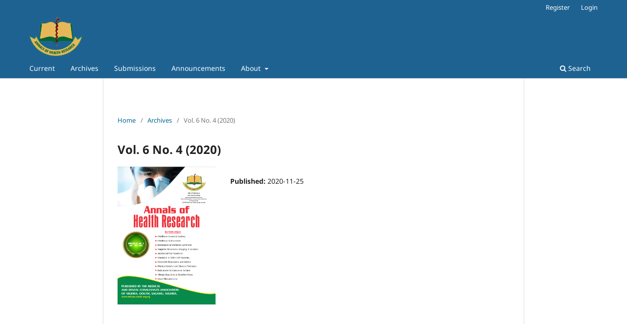

--- FILE ---
content_type: text/html; charset=utf-8
request_url: https://annalsofhealthresearch.com/index.php/ahr/issue/view/14
body_size: 4062
content:
<!DOCTYPE html>
<html lang="en" xml:lang="en">
<head>
	<meta charset="utf-8">
	<meta name="viewport" content="width=device-width, initial-scale=1.0">
	<title>
		Vol. 6 No. 4 (2020)
							| Annals of Health Research (The Journal of the Medical and Dental Consultants Association of Nigeria, OOUTH, Sagamu, Nigeria)  
			</title>

	
<meta name="generator" content="Open Journal Systems 3.5.0.1" />
<link rel="alternate" type="application/atom+xml" href="https://annalsofhealthresearch.com/index.php/ahr/gateway/plugin/WebFeedGatewayPlugin/atom">
<link rel="alternate" type="application/rdf+xml" href="https://annalsofhealthresearch.com/index.php/ahr/gateway/plugin/WebFeedGatewayPlugin/rss">
<link rel="alternate" type="application/rss+xml" href="https://annalsofhealthresearch.com/index.php/ahr/gateway/plugin/WebFeedGatewayPlugin/rss2">
	<link rel="stylesheet" href="https://annalsofhealthresearch.com/index.php/ahr/$$$call$$$/page/page/css?name=stylesheet" type="text/css" /><link rel="stylesheet" href="https://annalsofhealthresearch.com/index.php/ahr/$$$call$$$/page/page/css?name=font" type="text/css" /><link rel="stylesheet" href="https://annalsofhealthresearch.com/lib/pkp/styles/fontawesome/fontawesome.css?v=3.5.0.1" type="text/css" /><link rel="stylesheet" href="https://annalsofhealthresearch.com/plugins/themes/default/js/lib/swiper/swiper-bundle.min.css?v=3.5.0.1" type="text/css" /><link rel="stylesheet" href="https://annalsofhealthresearch.com/public/journals/1/styleSheet.css?d=" type="text/css" />
</head>
<body class="pkp_page_issue pkp_op_view has_site_logo" dir="ltr">

	<div class="pkp_structure_page">

				<header class="pkp_structure_head" id="headerNavigationContainer" role="banner">
						 <nav class="cmp_skip_to_content" aria-label="Jump to content links">
	<a href="#pkp_content_main">Skip to main content</a>
	<a href="#siteNav">Skip to main navigation menu</a>
		<a href="#pkp_content_footer">Skip to site footer</a>
</nav>

			<div class="pkp_head_wrapper">

				<div class="pkp_site_name_wrapper">
					<button class="pkp_site_nav_toggle">
						<span>Open Menu</span>
					</button>
										<div class="pkp_site_name">
																<a href="						https://annalsofhealthresearch.com/index.php/ahr/index
					" class="is_img">
							<img src="https://annalsofhealthresearch.com/public/journals/1/pageHeaderLogoImage_en_US.png" width="400" height="296" alt="AoHR Logo" />
						</a>
										</div>
				</div>

				
				<nav class="pkp_site_nav_menu" aria-label="Site Navigation">
					<a id="siteNav"></a>
					<div class="pkp_navigation_primary_row">
						<div class="pkp_navigation_primary_wrapper">
																				<ul id="navigationPrimary" class="pkp_navigation_primary pkp_nav_list">
								<li class="">
				<a href="https://annalsofhealthresearch.com/index.php/ahr/issue/current">
					Current
				</a>
							</li>
								<li class="">
				<a href="https://annalsofhealthresearch.com/index.php/ahr/issue/archive">
					Archives
				</a>
							</li>
								<li class="">
				<a href="https://annalsofhealthresearch.com/index.php/ahr/about/submissions">
					Submissions
				</a>
							</li>
								<li class="">
				<a href="https://annalsofhealthresearch.com/index.php/ahr/announcement">
					Announcements
				</a>
							</li>
								<li class="">
				<a href="https://annalsofhealthresearch.com/index.php/ahr/about">
					About
				</a>
									<ul>
																					<li class="">
									<a href="https://annalsofhealthresearch.com/index.php/ahr/about">
										About the Journal
									</a>
								</li>
																												<li class="">
									<a href="https://annalsofhealthresearch.com/index.php/ahr/about/editorialMasthead">
										Editorial Masthead
									</a>
								</li>
																												<li class="">
									<a href="https://annalsofhealthresearch.com/index.php/ahr/about">
										Reviewer Guidelines
									</a>
								</li>
																												<li class="">
									<a href="https://annalsofhealthresearch.com/index.php/ahr/ethical_considerations">
										Ethical considerations
									</a>
								</li>
																												<li class="">
									<a href="https://annalsofhealthresearch.com/index.php/ahr/policy_plagiarism">
										Policy on Plagiarism
									</a>
								</li>
																												<li class="">
									<a href="https://annalsofhealthresearch.com/index.php/ahr/ethics_publication">
										Ethics of Publication
									</a>
								</li>
																												<li class="">
									<a href="https://annalsofhealthresearch.com/index.php/ahr/authorship_criteria">
										Authorship Criteria/ Contribution Details
									</a>
								</li>
																												<li class="">
									<a href="https://annalsofhealthresearch.com/index.php/ahr/conflicting_interests">
										Conflict of Interest/Conflicting Interests
									</a>
								</li>
																												<li class="">
									<a href="https://annalsofhealthresearch.com/index.php/ahr/complaints">
										Complaints and appeals
									</a>
								</li>
																												<li class="">
									<a href="https://annalsofhealthresearch.com/index.php/ahr/clinical_trial_registration">
										Clinical Trial Registration 
									</a>
								</li>
																												<li class="">
									<a href="https://annalsofhealthresearch.com/index.php/ahr/data_sharing">
										Data Sharing
									</a>
								</li>
																												<li class="">
									<a href="https://annalsofhealthresearch.com/index.php/ahr/about/contact">
										Contact
									</a>
								</li>
																		</ul>
							</li>
			</ul>

				

																						<div class="pkp_navigation_search_wrapper">
									<a href="https://annalsofhealthresearch.com/index.php/ahr/search" class="pkp_search pkp_search_desktop">
										<span class="fa fa-search" aria-hidden="true"></span>
										Search
									</a>
								</div>
													</div>
					</div>
					<div class="pkp_navigation_user_wrapper" id="navigationUserWrapper">
							<ul id="navigationUser" class="pkp_navigation_user pkp_nav_list">
								<li class="profile">
				<a href="https://annalsofhealthresearch.com/index.php/ahr/user/register">
					Register
				</a>
							</li>
								<li class="profile">
				<a href="https://annalsofhealthresearch.com/index.php/ahr/login">
					Login
				</a>
							</li>
										</ul>

					</div>
				</nav>
			</div><!-- .pkp_head_wrapper -->
		</header><!-- .pkp_structure_head -->

						<div class="pkp_structure_content has_sidebar">
			<div class="pkp_structure_main" role="main">
				<a id="pkp_content_main"></a>

<div class="page page_issue">

				<nav class="cmp_breadcrumbs" role="navigation" aria-label="You are here:">
	<ol>
		<li>
			<a href="https://annalsofhealthresearch.com/index.php/ahr/index">
				Home
			</a>
			<span class="separator">/</span>
		</li>
		<li>
			<a href="https://annalsofhealthresearch.com/index.php/ahr/issue/archive">
				Archives
			</a>
			<span class="separator">/</span>
		</li>
		<li class="current" aria-current="page">
			<span aria-current="page">
									Vol. 6 No. 4 (2020)
							</span>
		</li>
	</ol>
</nav>
		<h1>
			Vol. 6 No. 4 (2020)
		</h1>
			<div class="obj_issue_toc">

		
		<div class="heading">

									<div class="cover">
								<img src="https://annalsofhealthresearch.com/public/journals/1/cover_issue_14_en_US.png" alt="					View Vol. 6 No. 4 (2020)
				">
			</div>
		
				
												
						
							<div class="published">
				<span class="label">
					Published:
				</span>
				<span class="value">
					2020-11-25
				</span>
			</div>
			</div>

		
		<div class="sections">
			<div class="section">
									<h2>
					Review
				</h2>
						<ul class="cmp_article_list articles">
									<li>
						

	
<div class="obj_article_summary">
	
	<h3 class="title">
		<a id="article-271" href="https://annalsofhealthresearch.com/index.php/ahr/article/view/271">
							Childhood Asthma in Nigeria: A Review of the Burden and Challenges of Management 
													</a>
	</h3>

				<div class="meta">
				<div class="authors">
			BP Kuti
		</div>
		
							<div class="pages">351-369</div>
		
		
	</div>
	
			<ul class="galleys_links">
																									<li>
																															
	
													

<a class="obj_galley_link pdf" href="https://annalsofhealthresearch.com/index.php/ahr/article/view/271/189" id="article-271-galley-189" aria-labelledby="article-271-galley-189 article-271">
		
	Asthma

	</a>
				</li>
					</ul>
	
	
</div>
					</li>
							</ul>
				</div>
			<div class="section">
									<h2>
					Original Research
				</h2>
						<ul class="cmp_article_list articles">
									<li>
						

	
<div class="obj_article_summary">
	
	<h3 class="title">
		<a id="article-272" href="https://annalsofhealthresearch.com/index.php/ahr/article/view/272">
							Malnutrition Survey among Children Aged One to Five Years in an Out-Patient Settiing
													</a>
	</h3>

				<div class="meta">
				<div class="authors">
			RO Oluwafemi, AO Alonge, MT Abiodun
		</div>
		
							<div class="pages">370-381</div>
		
		
	</div>
	
			<ul class="galleys_links">
																									<li>
																															
	
													

<a class="obj_galley_link pdf" href="https://annalsofhealthresearch.com/index.php/ahr/article/view/272/191" id="article-272-galley-191" aria-labelledby="article-272-galley-191 article-272">
		
	Malnutrition

	</a>
				</li>
					</ul>
	
	
</div>
					</li>
									<li>
						

	
<div class="obj_article_summary">
	
	<h3 class="title">
		<a id="article-279" href="https://annalsofhealthresearch.com/index.php/ahr/article/view/279">
							Inflammatory Biomarkers Predictive of Metabolic Syndrome in a Nigerian Population: A Case-Control Study
													</a>
	</h3>

				<div class="meta">
				<div class="authors">
			EN Adejumo, OA Adejumo, OA Ogundahunsi
		</div>
		
							<div class="pages">382-390</div>
		
		
	</div>
	
			<ul class="galleys_links">
																									<li>
																															
	
													

<a class="obj_galley_link pdf" href="https://annalsofhealthresearch.com/index.php/ahr/article/view/279/190" id="article-279-galley-190" aria-labelledby="article-279-galley-190 article-279">
		
	Metabolic syndrome

	</a>
				</li>
					</ul>
	
	
</div>
					</li>
									<li>
						

	
<div class="obj_article_summary">
	
	<h3 class="title">
		<a id="article-288" href="https://annalsofhealthresearch.com/index.php/ahr/article/view/288">
							Low-Field Magnetic Resonance Imaging Findings in Children with Seizures in Ibadan, Nigeria
													</a>
	</h3>

				<div class="meta">
				<div class="authors">
			JA Akinmoladun, GI Ogbole, ID Famosaya, RU Joel
		</div>
		
							<div class="pages">391-401</div>
		
		
	</div>
	
			<ul class="galleys_links">
																									<li>
																															
	
													

<a class="obj_galley_link pdf" href="https://annalsofhealthresearch.com/index.php/ahr/article/view/288/192" id="article-288-galley-192" aria-labelledby="article-288-galley-192 article-288">
		
	Seizures

	</a>
				</li>
					</ul>
	
	
</div>
					</li>
									<li>
						

	
<div class="obj_article_summary">
	
	<h3 class="title">
		<a id="article-289" href="https://annalsofhealthresearch.com/index.php/ahr/article/view/289">
							A Facility-Based Study of Severity of Pain Among Patients with Temporomandibular Myofascial Pain Syndrome
													</a>
	</h3>

				<div class="meta">
				<div class="authors">
			M Okoh, N Onyia, O Azeez, DS Okoh
		</div>
		
							<div class="pages">402-409</div>
		
		
	</div>
	
			<ul class="galleys_links">
																									<li>
																															
	
													

<a class="obj_galley_link pdf" href="https://annalsofhealthresearch.com/index.php/ahr/article/view/289/199" id="article-289-galley-199" aria-labelledby="article-289-galley-199 article-289">
		
	Myofascial Pain

	</a>
				</li>
					</ul>
	
	
</div>
					</li>
									<li>
						

	
<div class="obj_article_summary">
	
	<h3 class="title">
		<a id="article-295" href="https://annalsofhealthresearch.com/index.php/ahr/article/view/295">
							Prevalence and Risk Factors of Hypovitaminosis D in Nigerian Children with Sickle Cell Anaemia
													</a>
	</h3>

				<div class="meta">
				<div class="authors">
			MO Adekunle, OF Njokanma, AU Solarin, AO Dada, BA Animasahun, P Ubuane
		</div>
		
							<div class="pages">410-420</div>
		
		
	</div>
	
			<ul class="galleys_links">
																									<li>
																															
	
													

<a class="obj_galley_link pdf" href="https://annalsofhealthresearch.com/index.php/ahr/article/view/295/198" id="article-295-galley-198" aria-labelledby="article-295-galley-198 article-295">
		
	Vitamin D

	</a>
				</li>
					</ul>
	
	
</div>
					</li>
									<li>
						

	
<div class="obj_article_summary">
	
	<h3 class="title">
		<a id="article-299" href="https://annalsofhealthresearch.com/index.php/ahr/article/view/299">
							Prevalence and Factors Associated with Comorbid Depression and Anxiety Among Older Adults in South-western Nigeria: A Community-Based Study
													</a>
	</h3>

				<div class="meta">
				<div class="authors">
			A Akinsulore, OC Adeseiye, IO Oloniniyi, OA Esimai
		</div>
		
							<div class="pages">421-431</div>
		
		
	</div>
	
			<ul class="galleys_links">
																									<li>
																															
	
													

<a class="obj_galley_link pdf" href="https://annalsofhealthresearch.com/index.php/ahr/article/view/299/205" id="article-299-galley-205" aria-labelledby="article-299-galley-205 article-299">
		
	Comorbid Depression Anxiety

	</a>
				</li>
					</ul>
	
	
</div>
					</li>
									<li>
						

	
<div class="obj_article_summary">
	
	<h3 class="title">
		<a id="article-300" href="https://annalsofhealthresearch.com/index.php/ahr/article/view/300">
							Physical Exercise and Glucose Tolerance in Nigerian University Students
													</a>
	</h3>

				<div class="meta">
				<div class="authors">
			EO Taiwo, LO Thanni
		</div>
		
							<div class="pages">432-438</div>
		
		
	</div>
	
			<ul class="galleys_links">
																									<li>
																															
	
													

<a class="obj_galley_link pdf" href="https://annalsofhealthresearch.com/index.php/ahr/article/view/300/200" id="article-300-galley-200" aria-labelledby="article-300-galley-200 article-300">
		
	Glucose Tolerance

	</a>
				</li>
					</ul>
	
	
</div>
					</li>
									<li>
						

	
<div class="obj_article_summary">
	
	<h3 class="title">
		<a id="article-306" href="https://annalsofhealthresearch.com/index.php/ahr/article/view/306">
							Communication Between Healthcare Providers and their Clients: How Accurately do Mothers Remember the Indications for the Caesarean Section that they had?
													</a>
	</h3>

				<div class="meta">
				<div class="authors">
			EJ Enabudoso, LE Ajakaiye, CEM Okoror
		</div>
		
							<div class="pages">439-448</div>
		
		
	</div>
	
			<ul class="galleys_links">
																									<li>
																															
	
													

<a class="obj_galley_link pdf" href="https://annalsofhealthresearch.com/index.php/ahr/article/view/306/201" id="article-306-galley-201" aria-labelledby="article-306-galley-201 article-306">
		
	Caesarean Section

	</a>
				</li>
					</ul>
	
	
</div>
					</li>
							</ul>
				</div>
			<div class="section">
									<h2>
					Case Report
				</h2>
						<ul class="cmp_article_list articles">
									<li>
						

	
<div class="obj_article_summary">
	
	<h3 class="title">
		<a id="article-291" href="https://annalsofhealthresearch.com/index.php/ahr/article/view/291">
							Allergic Skin Reactions to Baclofen Pump: A Case Report 
													</a>
	</h3>

				<div class="meta">
				<div class="authors">
			MK Abubakar, AA Mamuda
		</div>
		
							<div class="pages">449-455</div>
		
		
	</div>
	
			<ul class="galleys_links">
																									<li>
																															
	
													

<a class="obj_galley_link pdf" href="https://annalsofhealthresearch.com/index.php/ahr/article/view/291/202" id="article-291-galley-202" aria-labelledby="article-291-galley-202 article-291">
		
	Baclofen Pump

	</a>
				</li>
					</ul>
	
	
</div>
					</li>
									<li>
						

	
<div class="obj_article_summary">
	
	<h3 class="title">
		<a id="article-296" href="https://annalsofhealthresearch.com/index.php/ahr/article/view/296">
							Giant Fibroadenoma in a Middle-Aged Woman Requiring Mastectomy: A Case Report
													</a>
	</h3>

				<div class="meta">
				<div class="authors">
			NJ Nwashilli, I Obahiagbon
		</div>
		
							<div class="pages">456-462</div>
		
		
	</div>
	
			<ul class="galleys_links">
																									<li>
																															
	
													

<a class="obj_galley_link pdf" href="https://annalsofhealthresearch.com/index.php/ahr/article/view/296/203" id="article-296-galley-203" aria-labelledby="article-296-galley-203 article-296">
		
	Giant fibroadenoma

	</a>
				</li>
					</ul>
	
	
</div>
					</li>
							</ul>
				</div>
			<div class="section">
									<h2>
					List of Reviewers
				</h2>
						<ul class="cmp_article_list articles">
									<li>
						


<div class="obj_article_summary">
	
	<h3 class="title">
		<a id="article-316" href="https://annalsofhealthresearch.com/index.php/ahr/article/view/316">
							List of Reviewers for 2020
													</a>
	</h3>

				<div class="meta">
		
							<div class="pages">463</div>
		
		
	</div>
	
			<ul class="galleys_links">
																									<li>
																															
	
													

<a class="obj_galley_link pdf" href="https://annalsofhealthresearch.com/index.php/ahr/article/view/316/204" id="article-316-galley-204" aria-labelledby="article-316-galley-204 article-316">
		
	List of Reviewers

	</a>
				</li>
					</ul>
	
	
</div>
					</li>
							</ul>
				</div>
		</div><!-- .sections -->
</div>
	</div>

	</div><!-- pkp_structure_main -->

							</div><!-- pkp_structure_content -->

<div class="pkp_structure_footer_wrapper" role="contentinfo">
	<a id="pkp_content_footer"></a>

	<div class="pkp_structure_footer">

					<div class="pkp_footer_content">
				<p>ISSN: 2476-8642 (Print); 2536-6149 (Electronic)</p>
<p>This journal is licensed under a Creative Commons Attribution-NonCommercial 4.0 International License (https://creativecommons.org/licenses/by-nc/4.0/). This license allows users to share (copy and redistribute in any medium or format) and adapt (remix, transform, and build upon) the materials published under this license for non-commercial purposes.</p>
			</div>
		
		<div class="pkp_brand_footer">
			<a href="https://annalsofhealthresearch.com/index.php/ahr/about/aboutThisPublishingSystem">
				<img alt="More information about the publishing system, Platform and Workflow by OJS/PKP." src="https://annalsofhealthresearch.com/templates/images/ojs_brand.png">
			</a>
		</div>
	</div>
</div><!-- pkp_structure_footer_wrapper -->

</div><!-- pkp_structure_page -->

<script src="https://annalsofhealthresearch.com/js/build/jquery/jquery.min.js?v=3.5.0.1" type="text/javascript"></script><script src="https://annalsofhealthresearch.com/js/build/jquery-ui/jquery-ui.min.js?v=3.5.0.1" type="text/javascript"></script><script src="https://annalsofhealthresearch.com/plugins/themes/default/js/lib/popper/popper.js?v=3.5.0.1" type="text/javascript"></script><script src="https://annalsofhealthresearch.com/plugins/themes/default/js/lib/bootstrap/util.js?v=3.5.0.1" type="text/javascript"></script><script src="https://annalsofhealthresearch.com/plugins/themes/default/js/lib/bootstrap/dropdown.js?v=3.5.0.1" type="text/javascript"></script><script src="https://annalsofhealthresearch.com/plugins/themes/default/js/lib/swiper/swiper-bundle.min.js?v=3.5.0.1" type="text/javascript"></script><script type="text/javascript">var pkpDefaultThemeI18N = {"nextSlide":"Next slide","prevSlide":"Previous slide"}</script><script src="https://annalsofhealthresearch.com/plugins/themes/default/js/main.js?v=3.5.0.1" type="text/javascript"></script><script type="text/javascript">
(function (w, d, s, l, i) { w[l] = w[l] || []; var f = d.getElementsByTagName(s)[0],
j = d.createElement(s), dl = l != 'dataLayer' ? '&l=' + l : ''; j.async = true;
j.src = 'https://www.googletagmanager.com/gtag/js?id=' + i + dl; f.parentNode.insertBefore(j, f);
function gtag(){dataLayer.push(arguments)}; gtag('js', new Date()); gtag('config', i); })
(window, document, 'script', 'dataLayer', 'UA-79452121-1');
</script>


</body>
</html>


--- FILE ---
content_type: text/css;charset=utf-8
request_url: https://annalsofhealthresearch.com/index.php/ahr/$$$call$$$/page/page/css?name=font
body_size: 265
content:
@font-face{font-display:swap;font-family:'Noto Sans';font-style:normal;font-weight:400;src:url('//annalsofhealthresearch.com/lib/pkp/styles/fonts/noto-sans-v28-cyrillic_cyrillic-ext_devanagari_greek_greek-ext_latin_latin-ext_vietnamese-regular.eot');src:url('//annalsofhealthresearch.com/lib/pkp/styles/fonts/noto-sans-v28-cyrillic_cyrillic-ext_devanagari_greek_greek-ext_latin_latin-ext_vietnamese-regular.eot?#iefix') format('embedded-opentype'),url('//annalsofhealthresearch.com/lib/pkp/styles/fonts/noto-sans-v28-cyrillic_cyrillic-ext_devanagari_greek_greek-ext_latin_latin-ext_vietnamese-regular.woff2') format('woff2'),url('//annalsofhealthresearch.com/lib/pkp/styles/fonts/noto-sans-v28-cyrillic_cyrillic-ext_devanagari_greek_greek-ext_latin_latin-ext_vietnamese-regular.woff') format('woff'),url('//annalsofhealthresearch.com/lib/pkp/styles/fonts/noto-sans-v28-cyrillic_cyrillic-ext_devanagari_greek_greek-ext_latin_latin-ext_vietnamese-regular.ttf') format('truetype'),url('//annalsofhealthresearch.com/lib/pkp/styles/fonts/noto-sans-v28-cyrillic_cyrillic-ext_devanagari_greek_greek-ext_latin_latin-ext_vietnamese-regular.svg#NotoSans') format('svg')}@font-face{font-display:swap;font-family:'Noto Sans';font-style:italic;font-weight:400;src:url('//annalsofhealthresearch.com/lib/pkp/styles/fonts/noto-sans-v28-cyrillic_cyrillic-ext_devanagari_greek_greek-ext_latin_latin-ext_vietnamese-italic.eot');src:url('//annalsofhealthresearch.com/lib/pkp/styles/fonts/noto-sans-v28-cyrillic_cyrillic-ext_devanagari_greek_greek-ext_latin_latin-ext_vietnamese-italic.eot?#iefix') format('embedded-opentype'),url('//annalsofhealthresearch.com/lib/pkp/styles/fonts/noto-sans-v28-cyrillic_cyrillic-ext_devanagari_greek_greek-ext_latin_latin-ext_vietnamese-italic.woff2') format('woff2'),url('//annalsofhealthresearch.com/lib/pkp/styles/fonts/noto-sans-v28-cyrillic_cyrillic-ext_devanagari_greek_greek-ext_latin_latin-ext_vietnamese-italic.woff') format('woff'),url('//annalsofhealthresearch.com/lib/pkp/styles/fonts/noto-sans-v28-cyrillic_cyrillic-ext_devanagari_greek_greek-ext_latin_latin-ext_vietnamese-italic.ttf') format('truetype'),url('//annalsofhealthresearch.com/lib/pkp/styles/fonts/noto-sans-v28-cyrillic_cyrillic-ext_devanagari_greek_greek-ext_latin_latin-ext_vietnamese-italic.svg#NotoSans') format('svg')}@font-face{font-display:swap;font-family:'Noto Sans';font-style:normal;font-weight:500;src:url('//annalsofhealthresearch.com/lib/pkp/styles/fonts/noto-sans-v28-cyrillic_cyrillic-ext_devanagari_greek_greek-ext_latin_latin-ext_vietnamese-500.eot');src:url('//annalsofhealthresearch.com/lib/pkp/styles/fonts/noto-sans-v28-cyrillic_cyrillic-ext_devanagari_greek_greek-ext_latin_latin-ext_vietnamese-500.eot?#iefix') format('embedded-opentype'),url('//annalsofhealthresearch.com/lib/pkp/styles/fonts/noto-sans-v28-cyrillic_cyrillic-ext_devanagari_greek_greek-ext_latin_latin-ext_vietnamese-500.woff2') format('woff2'),url('//annalsofhealthresearch.com/lib/pkp/styles/fonts/noto-sans-v28-cyrillic_cyrillic-ext_devanagari_greek_greek-ext_latin_latin-ext_vietnamese-500.woff') format('woff'),url('//annalsofhealthresearch.com/lib/pkp/styles/fonts/noto-sans-v28-cyrillic_cyrillic-ext_devanagari_greek_greek-ext_latin_latin-ext_vietnamese-500.ttf') format('truetype'),url('//annalsofhealthresearch.com/lib/pkp/styles/fonts/noto-sans-v28-cyrillic_cyrillic-ext_devanagari_greek_greek-ext_latin_latin-ext_vietnamese-500.svg#NotoSans') format('svg')}@font-face{font-display:swap;font-family:'Noto Sans';font-style:italic;font-weight:500;src:url('//annalsofhealthresearch.com/lib/pkp/styles/fonts/noto-sans-v28-cyrillic_cyrillic-ext_devanagari_greek_greek-ext_latin_latin-ext_vietnamese-500italic.eot');src:url('//annalsofhealthresearch.com/lib/pkp/styles/fonts/noto-sans-v28-cyrillic_cyrillic-ext_devanagari_greek_greek-ext_latin_latin-ext_vietnamese-500italic.eot?#iefix') format('embedded-opentype'),url('//annalsofhealthresearch.com/lib/pkp/styles/fonts/noto-sans-v28-cyrillic_cyrillic-ext_devanagari_greek_greek-ext_latin_latin-ext_vietnamese-500italic.woff2') format('woff2'),url('//annalsofhealthresearch.com/lib/pkp/styles/fonts/noto-sans-v28-cyrillic_cyrillic-ext_devanagari_greek_greek-ext_latin_latin-ext_vietnamese-500italic.woff') format('woff'),url('//annalsofhealthresearch.com/lib/pkp/styles/fonts/noto-sans-v28-cyrillic_cyrillic-ext_devanagari_greek_greek-ext_latin_latin-ext_vietnamese-500italic.ttf') format('truetype'),url('//annalsofhealthresearch.com/lib/pkp/styles/fonts/noto-sans-v28-cyrillic_cyrillic-ext_devanagari_greek_greek-ext_latin_latin-ext_vietnamese-500italic.svg#NotoSans') format('svg')}@font-face{font-display:swap;font-family:'Noto Sans';font-style:normal;font-weight:600;src:url('//annalsofhealthresearch.com/lib/pkp/styles/fonts/noto-sans-v28-cyrillic_cyrillic-ext_devanagari_greek_greek-ext_latin_latin-ext_vietnamese-600.eot');src:url('//annalsofhealthresearch.com/lib/pkp/styles/fonts/noto-sans-v28-cyrillic_cyrillic-ext_devanagari_greek_greek-ext_latin_latin-ext_vietnamese-600.eot?#iefix') format('embedded-opentype'),url('//annalsofhealthresearch.com/lib/pkp/styles/fonts/noto-sans-v28-cyrillic_cyrillic-ext_devanagari_greek_greek-ext_latin_latin-ext_vietnamese-600.woff2') format('woff2'),url('//annalsofhealthresearch.com/lib/pkp/styles/fonts/noto-sans-v28-cyrillic_cyrillic-ext_devanagari_greek_greek-ext_latin_latin-ext_vietnamese-600.woff') format('woff'),url('//annalsofhealthresearch.com/lib/pkp/styles/fonts/noto-sans-v28-cyrillic_cyrillic-ext_devanagari_greek_greek-ext_latin_latin-ext_vietnamese-600.ttf') format('truetype'),url('//annalsofhealthresearch.com/lib/pkp/styles/fonts/noto-sans-v28-cyrillic_cyrillic-ext_devanagari_greek_greek-ext_latin_latin-ext_vietnamese-600.svg#NotoSans') format('svg')}@font-face{font-display:swap;font-family:'Noto Sans';font-style:italic;font-weight:600;src:url('//annalsofhealthresearch.com/lib/pkp/styles/fonts/noto-sans-v28-cyrillic_cyrillic-ext_devanagari_greek_greek-ext_latin_latin-ext_vietnamese-600italic.eot');src:url('//annalsofhealthresearch.com/lib/pkp/styles/fonts/noto-sans-v28-cyrillic_cyrillic-ext_devanagari_greek_greek-ext_latin_latin-ext_vietnamese-600italic.eot?#iefix') format('embedded-opentype'),url('//annalsofhealthresearch.com/lib/pkp/styles/fonts/noto-sans-v28-cyrillic_cyrillic-ext_devanagari_greek_greek-ext_latin_latin-ext_vietnamese-600italic.woff2') format('woff2'),url('//annalsofhealthresearch.com/lib/pkp/styles/fonts/noto-sans-v28-cyrillic_cyrillic-ext_devanagari_greek_greek-ext_latin_latin-ext_vietnamese-600italic.woff') format('woff'),url('//annalsofhealthresearch.com/lib/pkp/styles/fonts/noto-sans-v28-cyrillic_cyrillic-ext_devanagari_greek_greek-ext_latin_latin-ext_vietnamese-600italic.ttf') format('truetype'),url('//annalsofhealthresearch.com/lib/pkp/styles/fonts/noto-sans-v28-cyrillic_cyrillic-ext_devanagari_greek_greek-ext_latin_latin-ext_vietnamese-600italic.svg#NotoSans') format('svg')}@font-face{font-display:swap;font-family:'Noto Sans';font-style:normal;font-weight:700;src:url('//annalsofhealthresearch.com/lib/pkp/styles/fonts/noto-sans-v28-cyrillic_cyrillic-ext_devanagari_greek_greek-ext_latin_latin-ext_vietnamese-700.eot');src:url('//annalsofhealthresearch.com/lib/pkp/styles/fonts/noto-sans-v28-cyrillic_cyrillic-ext_devanagari_greek_greek-ext_latin_latin-ext_vietnamese-700.eot?#iefix') format('embedded-opentype'),url('//annalsofhealthresearch.com/lib/pkp/styles/fonts/noto-sans-v28-cyrillic_cyrillic-ext_devanagari_greek_greek-ext_latin_latin-ext_vietnamese-700.woff2') format('woff2'),url('//annalsofhealthresearch.com/lib/pkp/styles/fonts/noto-sans-v28-cyrillic_cyrillic-ext_devanagari_greek_greek-ext_latin_latin-ext_vietnamese-700.woff') format('woff'),url('//annalsofhealthresearch.com/lib/pkp/styles/fonts/noto-sans-v28-cyrillic_cyrillic-ext_devanagari_greek_greek-ext_latin_latin-ext_vietnamese-700.ttf') format('truetype'),url('//annalsofhealthresearch.com/lib/pkp/styles/fonts/noto-sans-v28-cyrillic_cyrillic-ext_devanagari_greek_greek-ext_latin_latin-ext_vietnamese-700.svg#NotoSans') format('svg')}@font-face{font-display:swap;font-family:'Noto Sans';font-style:italic;font-weight:700;src:url('//annalsofhealthresearch.com/lib/pkp/styles/fonts/noto-sans-v28-cyrillic_cyrillic-ext_devanagari_greek_greek-ext_latin_latin-ext_vietnamese-700italic.eot');src:url('//annalsofhealthresearch.com/lib/pkp/styles/fonts/noto-sans-v28-cyrillic_cyrillic-ext_devanagari_greek_greek-ext_latin_latin-ext_vietnamese-700italic.eot?#iefix') format('embedded-opentype'),url('//annalsofhealthresearch.com/lib/pkp/styles/fonts/noto-sans-v28-cyrillic_cyrillic-ext_devanagari_greek_greek-ext_latin_latin-ext_vietnamese-700italic.woff2') format('woff2'),url('//annalsofhealthresearch.com/lib/pkp/styles/fonts/noto-sans-v28-cyrillic_cyrillic-ext_devanagari_greek_greek-ext_latin_latin-ext_vietnamese-700italic.woff') format('woff'),url('//annalsofhealthresearch.com/lib/pkp/styles/fonts/noto-sans-v28-cyrillic_cyrillic-ext_devanagari_greek_greek-ext_latin_latin-ext_vietnamese-700italic.ttf') format('truetype'),url('//annalsofhealthresearch.com/lib/pkp/styles/fonts/noto-sans-v28-cyrillic_cyrillic-ext_devanagari_greek_greek-ext_latin_latin-ext_vietnamese-700italic.svg#NotoSans') format('svg')}

--- FILE ---
content_type: text/css
request_url: https://annalsofhealthresearch.com/public/journals/1/styleSheet.css?d=
body_size: -80
content:
.obj_issue_toc .cover img {
    display: block;
    max-height: 100%;
    width: auto;
}
.pkp_structure_head {
    background: #1e6292;
}